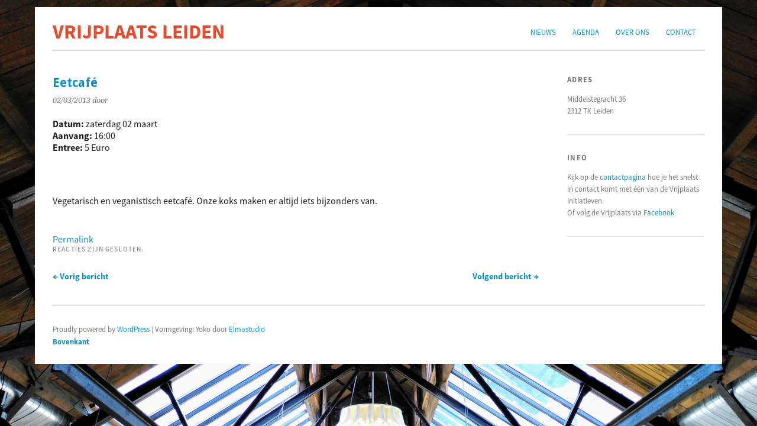

--- FILE ---
content_type: text/html; charset=UTF-8
request_url: https://www.vrijplaatsleiden.nl/agenda/eetcafe-2-2013-03-02/
body_size: 7108
content:
<!DOCTYPE html>
<html lang="nl-NL">
<head>
	<meta charset="UTF-8" />
	<meta name="viewport" content="width=device-width, initial-scale=1.0, maximum-scale=1.0, user-scalable=0">
	<title>Eetcafé | </title>
	<link rel="profile" href="http://gmpg.org/xfn/11">
	<link rel="pingback" href="https://www.vrijplaatsleiden.nl/xmlrpc.php">
	<!--[if lt IE 9]>
	<script src="https://www.vrijplaatsleiden.nl/wp-content/themes/yoko/js/html5.js" type="text/javascript"></script>
	<![endif]-->
	<title>Eetcafé &#8211; Vrijplaats Leiden</title>
<meta name='robots' content='max-image-preview:large' />
<link rel='dns-prefetch' href='//fonts.googleapis.com' />
<link rel="alternate" type="application/rss+xml" title="Vrijplaats Leiden &raquo; feed" href="https://www.vrijplaatsleiden.nl/feed/" />
<link rel="alternate" type="application/rss+xml" title="Vrijplaats Leiden &raquo; reactiesfeed" href="https://www.vrijplaatsleiden.nl/comments/feed/" />
<script type="text/javascript">
window._wpemojiSettings = {"baseUrl":"https:\/\/s.w.org\/images\/core\/emoji\/14.0.0\/72x72\/","ext":".png","svgUrl":"https:\/\/s.w.org\/images\/core\/emoji\/14.0.0\/svg\/","svgExt":".svg","source":{"concatemoji":"https:\/\/www.vrijplaatsleiden.nl\/wp-includes\/js\/wp-emoji-release.min.js?ver=6.2.8"}};
/*! This file is auto-generated */
!function(e,a,t){var n,r,o,i=a.createElement("canvas"),p=i.getContext&&i.getContext("2d");function s(e,t){p.clearRect(0,0,i.width,i.height),p.fillText(e,0,0);e=i.toDataURL();return p.clearRect(0,0,i.width,i.height),p.fillText(t,0,0),e===i.toDataURL()}function c(e){var t=a.createElement("script");t.src=e,t.defer=t.type="text/javascript",a.getElementsByTagName("head")[0].appendChild(t)}for(o=Array("flag","emoji"),t.supports={everything:!0,everythingExceptFlag:!0},r=0;r<o.length;r++)t.supports[o[r]]=function(e){if(p&&p.fillText)switch(p.textBaseline="top",p.font="600 32px Arial",e){case"flag":return s("\ud83c\udff3\ufe0f\u200d\u26a7\ufe0f","\ud83c\udff3\ufe0f\u200b\u26a7\ufe0f")?!1:!s("\ud83c\uddfa\ud83c\uddf3","\ud83c\uddfa\u200b\ud83c\uddf3")&&!s("\ud83c\udff4\udb40\udc67\udb40\udc62\udb40\udc65\udb40\udc6e\udb40\udc67\udb40\udc7f","\ud83c\udff4\u200b\udb40\udc67\u200b\udb40\udc62\u200b\udb40\udc65\u200b\udb40\udc6e\u200b\udb40\udc67\u200b\udb40\udc7f");case"emoji":return!s("\ud83e\udef1\ud83c\udffb\u200d\ud83e\udef2\ud83c\udfff","\ud83e\udef1\ud83c\udffb\u200b\ud83e\udef2\ud83c\udfff")}return!1}(o[r]),t.supports.everything=t.supports.everything&&t.supports[o[r]],"flag"!==o[r]&&(t.supports.everythingExceptFlag=t.supports.everythingExceptFlag&&t.supports[o[r]]);t.supports.everythingExceptFlag=t.supports.everythingExceptFlag&&!t.supports.flag,t.DOMReady=!1,t.readyCallback=function(){t.DOMReady=!0},t.supports.everything||(n=function(){t.readyCallback()},a.addEventListener?(a.addEventListener("DOMContentLoaded",n,!1),e.addEventListener("load",n,!1)):(e.attachEvent("onload",n),a.attachEvent("onreadystatechange",function(){"complete"===a.readyState&&t.readyCallback()})),(e=t.source||{}).concatemoji?c(e.concatemoji):e.wpemoji&&e.twemoji&&(c(e.twemoji),c(e.wpemoji)))}(window,document,window._wpemojiSettings);
</script>
<style type="text/css">
img.wp-smiley,
img.emoji {
	display: inline !important;
	border: none !important;
	box-shadow: none !important;
	height: 1em !important;
	width: 1em !important;
	margin: 0 0.07em !important;
	vertical-align: -0.1em !important;
	background: none !important;
	padding: 0 !important;
}
</style>
	<link rel='stylesheet' id='wp-block-library-css' href='https://www.vrijplaatsleiden.nl/wp-includes/css/dist/block-library/style.min.css?ver=6.2.8' type='text/css' media='all' />
<link rel='stylesheet' id='classic-theme-styles-css' href='https://www.vrijplaatsleiden.nl/wp-includes/css/classic-themes.min.css?ver=6.2.8' type='text/css' media='all' />
<style id='global-styles-inline-css' type='text/css'>
body{--wp--preset--color--black: #000000;--wp--preset--color--cyan-bluish-gray: #abb8c3;--wp--preset--color--white: #ffffff;--wp--preset--color--pale-pink: #f78da7;--wp--preset--color--vivid-red: #cf2e2e;--wp--preset--color--luminous-vivid-orange: #ff6900;--wp--preset--color--luminous-vivid-amber: #fcb900;--wp--preset--color--light-green-cyan: #7bdcb5;--wp--preset--color--vivid-green-cyan: #00d084;--wp--preset--color--pale-cyan-blue: #8ed1fc;--wp--preset--color--vivid-cyan-blue: #0693e3;--wp--preset--color--vivid-purple: #9b51e0;--wp--preset--gradient--vivid-cyan-blue-to-vivid-purple: linear-gradient(135deg,rgba(6,147,227,1) 0%,rgb(155,81,224) 100%);--wp--preset--gradient--light-green-cyan-to-vivid-green-cyan: linear-gradient(135deg,rgb(122,220,180) 0%,rgb(0,208,130) 100%);--wp--preset--gradient--luminous-vivid-amber-to-luminous-vivid-orange: linear-gradient(135deg,rgba(252,185,0,1) 0%,rgba(255,105,0,1) 100%);--wp--preset--gradient--luminous-vivid-orange-to-vivid-red: linear-gradient(135deg,rgba(255,105,0,1) 0%,rgb(207,46,46) 100%);--wp--preset--gradient--very-light-gray-to-cyan-bluish-gray: linear-gradient(135deg,rgb(238,238,238) 0%,rgb(169,184,195) 100%);--wp--preset--gradient--cool-to-warm-spectrum: linear-gradient(135deg,rgb(74,234,220) 0%,rgb(151,120,209) 20%,rgb(207,42,186) 40%,rgb(238,44,130) 60%,rgb(251,105,98) 80%,rgb(254,248,76) 100%);--wp--preset--gradient--blush-light-purple: linear-gradient(135deg,rgb(255,206,236) 0%,rgb(152,150,240) 100%);--wp--preset--gradient--blush-bordeaux: linear-gradient(135deg,rgb(254,205,165) 0%,rgb(254,45,45) 50%,rgb(107,0,62) 100%);--wp--preset--gradient--luminous-dusk: linear-gradient(135deg,rgb(255,203,112) 0%,rgb(199,81,192) 50%,rgb(65,88,208) 100%);--wp--preset--gradient--pale-ocean: linear-gradient(135deg,rgb(255,245,203) 0%,rgb(182,227,212) 50%,rgb(51,167,181) 100%);--wp--preset--gradient--electric-grass: linear-gradient(135deg,rgb(202,248,128) 0%,rgb(113,206,126) 100%);--wp--preset--gradient--midnight: linear-gradient(135deg,rgb(2,3,129) 0%,rgb(40,116,252) 100%);--wp--preset--duotone--dark-grayscale: url('#wp-duotone-dark-grayscale');--wp--preset--duotone--grayscale: url('#wp-duotone-grayscale');--wp--preset--duotone--purple-yellow: url('#wp-duotone-purple-yellow');--wp--preset--duotone--blue-red: url('#wp-duotone-blue-red');--wp--preset--duotone--midnight: url('#wp-duotone-midnight');--wp--preset--duotone--magenta-yellow: url('#wp-duotone-magenta-yellow');--wp--preset--duotone--purple-green: url('#wp-duotone-purple-green');--wp--preset--duotone--blue-orange: url('#wp-duotone-blue-orange');--wp--preset--font-size--small: 13px;--wp--preset--font-size--medium: 20px;--wp--preset--font-size--large: 36px;--wp--preset--font-size--x-large: 42px;--wp--preset--spacing--20: 0.44rem;--wp--preset--spacing--30: 0.67rem;--wp--preset--spacing--40: 1rem;--wp--preset--spacing--50: 1.5rem;--wp--preset--spacing--60: 2.25rem;--wp--preset--spacing--70: 3.38rem;--wp--preset--spacing--80: 5.06rem;--wp--preset--shadow--natural: 6px 6px 9px rgba(0, 0, 0, 0.2);--wp--preset--shadow--deep: 12px 12px 50px rgba(0, 0, 0, 0.4);--wp--preset--shadow--sharp: 6px 6px 0px rgba(0, 0, 0, 0.2);--wp--preset--shadow--outlined: 6px 6px 0px -3px rgba(255, 255, 255, 1), 6px 6px rgba(0, 0, 0, 1);--wp--preset--shadow--crisp: 6px 6px 0px rgba(0, 0, 0, 1);}:where(.is-layout-flex){gap: 0.5em;}body .is-layout-flow > .alignleft{float: left;margin-inline-start: 0;margin-inline-end: 2em;}body .is-layout-flow > .alignright{float: right;margin-inline-start: 2em;margin-inline-end: 0;}body .is-layout-flow > .aligncenter{margin-left: auto !important;margin-right: auto !important;}body .is-layout-constrained > .alignleft{float: left;margin-inline-start: 0;margin-inline-end: 2em;}body .is-layout-constrained > .alignright{float: right;margin-inline-start: 2em;margin-inline-end: 0;}body .is-layout-constrained > .aligncenter{margin-left: auto !important;margin-right: auto !important;}body .is-layout-constrained > :where(:not(.alignleft):not(.alignright):not(.alignfull)){max-width: var(--wp--style--global--content-size);margin-left: auto !important;margin-right: auto !important;}body .is-layout-constrained > .alignwide{max-width: var(--wp--style--global--wide-size);}body .is-layout-flex{display: flex;}body .is-layout-flex{flex-wrap: wrap;align-items: center;}body .is-layout-flex > *{margin: 0;}:where(.wp-block-columns.is-layout-flex){gap: 2em;}.has-black-color{color: var(--wp--preset--color--black) !important;}.has-cyan-bluish-gray-color{color: var(--wp--preset--color--cyan-bluish-gray) !important;}.has-white-color{color: var(--wp--preset--color--white) !important;}.has-pale-pink-color{color: var(--wp--preset--color--pale-pink) !important;}.has-vivid-red-color{color: var(--wp--preset--color--vivid-red) !important;}.has-luminous-vivid-orange-color{color: var(--wp--preset--color--luminous-vivid-orange) !important;}.has-luminous-vivid-amber-color{color: var(--wp--preset--color--luminous-vivid-amber) !important;}.has-light-green-cyan-color{color: var(--wp--preset--color--light-green-cyan) !important;}.has-vivid-green-cyan-color{color: var(--wp--preset--color--vivid-green-cyan) !important;}.has-pale-cyan-blue-color{color: var(--wp--preset--color--pale-cyan-blue) !important;}.has-vivid-cyan-blue-color{color: var(--wp--preset--color--vivid-cyan-blue) !important;}.has-vivid-purple-color{color: var(--wp--preset--color--vivid-purple) !important;}.has-black-background-color{background-color: var(--wp--preset--color--black) !important;}.has-cyan-bluish-gray-background-color{background-color: var(--wp--preset--color--cyan-bluish-gray) !important;}.has-white-background-color{background-color: var(--wp--preset--color--white) !important;}.has-pale-pink-background-color{background-color: var(--wp--preset--color--pale-pink) !important;}.has-vivid-red-background-color{background-color: var(--wp--preset--color--vivid-red) !important;}.has-luminous-vivid-orange-background-color{background-color: var(--wp--preset--color--luminous-vivid-orange) !important;}.has-luminous-vivid-amber-background-color{background-color: var(--wp--preset--color--luminous-vivid-amber) !important;}.has-light-green-cyan-background-color{background-color: var(--wp--preset--color--light-green-cyan) !important;}.has-vivid-green-cyan-background-color{background-color: var(--wp--preset--color--vivid-green-cyan) !important;}.has-pale-cyan-blue-background-color{background-color: var(--wp--preset--color--pale-cyan-blue) !important;}.has-vivid-cyan-blue-background-color{background-color: var(--wp--preset--color--vivid-cyan-blue) !important;}.has-vivid-purple-background-color{background-color: var(--wp--preset--color--vivid-purple) !important;}.has-black-border-color{border-color: var(--wp--preset--color--black) !important;}.has-cyan-bluish-gray-border-color{border-color: var(--wp--preset--color--cyan-bluish-gray) !important;}.has-white-border-color{border-color: var(--wp--preset--color--white) !important;}.has-pale-pink-border-color{border-color: var(--wp--preset--color--pale-pink) !important;}.has-vivid-red-border-color{border-color: var(--wp--preset--color--vivid-red) !important;}.has-luminous-vivid-orange-border-color{border-color: var(--wp--preset--color--luminous-vivid-orange) !important;}.has-luminous-vivid-amber-border-color{border-color: var(--wp--preset--color--luminous-vivid-amber) !important;}.has-light-green-cyan-border-color{border-color: var(--wp--preset--color--light-green-cyan) !important;}.has-vivid-green-cyan-border-color{border-color: var(--wp--preset--color--vivid-green-cyan) !important;}.has-pale-cyan-blue-border-color{border-color: var(--wp--preset--color--pale-cyan-blue) !important;}.has-vivid-cyan-blue-border-color{border-color: var(--wp--preset--color--vivid-cyan-blue) !important;}.has-vivid-purple-border-color{border-color: var(--wp--preset--color--vivid-purple) !important;}.has-vivid-cyan-blue-to-vivid-purple-gradient-background{background: var(--wp--preset--gradient--vivid-cyan-blue-to-vivid-purple) !important;}.has-light-green-cyan-to-vivid-green-cyan-gradient-background{background: var(--wp--preset--gradient--light-green-cyan-to-vivid-green-cyan) !important;}.has-luminous-vivid-amber-to-luminous-vivid-orange-gradient-background{background: var(--wp--preset--gradient--luminous-vivid-amber-to-luminous-vivid-orange) !important;}.has-luminous-vivid-orange-to-vivid-red-gradient-background{background: var(--wp--preset--gradient--luminous-vivid-orange-to-vivid-red) !important;}.has-very-light-gray-to-cyan-bluish-gray-gradient-background{background: var(--wp--preset--gradient--very-light-gray-to-cyan-bluish-gray) !important;}.has-cool-to-warm-spectrum-gradient-background{background: var(--wp--preset--gradient--cool-to-warm-spectrum) !important;}.has-blush-light-purple-gradient-background{background: var(--wp--preset--gradient--blush-light-purple) !important;}.has-blush-bordeaux-gradient-background{background: var(--wp--preset--gradient--blush-bordeaux) !important;}.has-luminous-dusk-gradient-background{background: var(--wp--preset--gradient--luminous-dusk) !important;}.has-pale-ocean-gradient-background{background: var(--wp--preset--gradient--pale-ocean) !important;}.has-electric-grass-gradient-background{background: var(--wp--preset--gradient--electric-grass) !important;}.has-midnight-gradient-background{background: var(--wp--preset--gradient--midnight) !important;}.has-small-font-size{font-size: var(--wp--preset--font-size--small) !important;}.has-medium-font-size{font-size: var(--wp--preset--font-size--medium) !important;}.has-large-font-size{font-size: var(--wp--preset--font-size--large) !important;}.has-x-large-font-size{font-size: var(--wp--preset--font-size--x-large) !important;}
.wp-block-navigation a:where(:not(.wp-element-button)){color: inherit;}
:where(.wp-block-columns.is-layout-flex){gap: 2em;}
.wp-block-pullquote{font-size: 1.5em;line-height: 1.6;}
</style>
<link rel='stylesheet' id='events-manager-css' href='https://www.vrijplaatsleiden.nl/wp-content/plugins/events-manager/includes/css/events-manager.min.css?ver=6.4.1' type='text/css' media='all' />
<style id='events-manager-inline-css' type='text/css'>
body .em { --font-family : inherit; --font-weight : inherit; --font-size : 1em; --line-height : inherit; }
</style>
<link rel='stylesheet' id='yoko-fonts-css' href='//fonts.googleapis.com/css?family=Droid+Sans%3A400%2C700%7CDroid+Serif%3A400%2C700%2C400italic%2C700italic&#038;subset=latin%2Clatin-ext' type='text/css' media='all' />
<link rel='stylesheet' id='yoko-style-css' href='https://www.vrijplaatsleiden.nl/wp-content/themes/yoko/style.css?ver=2013-10-21' type='text/css' media='all' />
<link rel='stylesheet' id='slb_core-css' href='https://www.vrijplaatsleiden.nl/wp-content/plugins/simple-lightbox/client/css/app.css?ver=2.9.3' type='text/css' media='all' />
<script type='text/javascript' src='https://www.vrijplaatsleiden.nl/wp-includes/js/jquery/jquery.min.js?ver=3.6.4' id='jquery-core-js'></script>
<script type='text/javascript' src='https://www.vrijplaatsleiden.nl/wp-includes/js/jquery/jquery-migrate.min.js?ver=3.4.0' id='jquery-migrate-js'></script>
<script type='text/javascript' src='https://www.vrijplaatsleiden.nl/wp-includes/js/jquery/ui/core.min.js?ver=1.13.2' id='jquery-ui-core-js'></script>
<script type='text/javascript' src='https://www.vrijplaatsleiden.nl/wp-includes/js/jquery/ui/mouse.min.js?ver=1.13.2' id='jquery-ui-mouse-js'></script>
<script type='text/javascript' src='https://www.vrijplaatsleiden.nl/wp-includes/js/jquery/ui/sortable.min.js?ver=1.13.2' id='jquery-ui-sortable-js'></script>
<script type='text/javascript' src='https://www.vrijplaatsleiden.nl/wp-includes/js/jquery/ui/datepicker.min.js?ver=1.13.2' id='jquery-ui-datepicker-js'></script>
<script type='text/javascript' id='jquery-ui-datepicker-js-after'>
jQuery(function(jQuery){jQuery.datepicker.setDefaults({"closeText":"Sluiten","currentText":"Vandaag","monthNames":["januari","februari","maart","april","mei","juni","juli","augustus","september","oktober","november","december"],"monthNamesShort":["jan","feb","mrt","apr","mei","jun","jul","aug","sep","okt","nov","dec"],"nextText":"Volgende","prevText":"Vorige","dayNames":["zondag","maandag","dinsdag","woensdag","donderdag","vrijdag","zaterdag"],"dayNamesShort":["zo","ma","di","wo","do","vr","za"],"dayNamesMin":["Z","M","D","W","D","V","Z"],"dateFormat":"dd\/mm\/yy","firstDay":1,"isRTL":false});});
</script>
<script type='text/javascript' src='https://www.vrijplaatsleiden.nl/wp-includes/js/jquery/ui/resizable.min.js?ver=1.13.2' id='jquery-ui-resizable-js'></script>
<script type='text/javascript' src='https://www.vrijplaatsleiden.nl/wp-includes/js/jquery/ui/draggable.min.js?ver=1.13.2' id='jquery-ui-draggable-js'></script>
<script type='text/javascript' src='https://www.vrijplaatsleiden.nl/wp-includes/js/jquery/ui/controlgroup.min.js?ver=1.13.2' id='jquery-ui-controlgroup-js'></script>
<script type='text/javascript' src='https://www.vrijplaatsleiden.nl/wp-includes/js/jquery/ui/checkboxradio.min.js?ver=1.13.2' id='jquery-ui-checkboxradio-js'></script>
<script type='text/javascript' src='https://www.vrijplaatsleiden.nl/wp-includes/js/jquery/ui/button.min.js?ver=1.13.2' id='jquery-ui-button-js'></script>
<script type='text/javascript' src='https://www.vrijplaatsleiden.nl/wp-includes/js/jquery/ui/dialog.min.js?ver=1.13.2' id='jquery-ui-dialog-js'></script>
<script type='text/javascript' id='events-manager-js-extra'>
/* <![CDATA[ */
var EM = {"ajaxurl":"https:\/\/www.vrijplaatsleiden.nl\/wp-admin\/admin-ajax.php","locationajaxurl":"https:\/\/www.vrijplaatsleiden.nl\/wp-admin\/admin-ajax.php?action=locations_search","firstDay":"1","locale":"nl","dateFormat":"yy-mm-dd","ui_css":"https:\/\/www.vrijplaatsleiden.nl\/wp-content\/plugins\/events-manager\/includes\/css\/jquery-ui\/build.min.css","show24hours":"1","is_ssl":"1","autocomplete_limit":"10","calendar":{"breakpoints":{"small":560,"medium":908,"large":false}},"datepicker":{"format":"d\/m\/Y","locale":"nl"},"search":{"breakpoints":{"small":650,"medium":850,"full":false}},"txt_search":"Zoek","txt_searching":"Bezig met zoeken...","txt_loading":"Bezig met laden..."};
/* ]]> */
</script>
<script type='text/javascript' src='https://www.vrijplaatsleiden.nl/wp-content/plugins/events-manager/includes/js/events-manager.min.js?ver=6.4.1' id='events-manager-js'></script>
<script type='text/javascript' src='https://www.vrijplaatsleiden.nl/wp-content/plugins/events-manager/includes/external/flatpickr/l10n/nl.min.js?ver=6.4.1' id='em-flatpickr-localization-js'></script>
<link rel="https://api.w.org/" href="https://www.vrijplaatsleiden.nl/wp-json/" /><link rel="EditURI" type="application/rsd+xml" title="RSD" href="https://www.vrijplaatsleiden.nl/xmlrpc.php?rsd" />
<link rel="wlwmanifest" type="application/wlwmanifest+xml" href="https://www.vrijplaatsleiden.nl/wp-includes/wlwmanifest.xml" />
<meta name="generator" content="WordPress 6.2.8" />
<link rel="canonical" href="https://www.vrijplaatsleiden.nl/agenda/eetcafe-2-2013-03-02/" />
<link rel='shortlink' href='https://www.vrijplaatsleiden.nl/?p=534' />
<link rel="alternate" type="application/json+oembed" href="https://www.vrijplaatsleiden.nl/wp-json/oembed/1.0/embed?url=https%3A%2F%2Fwww.vrijplaatsleiden.nl%2Fagenda%2Feetcafe-2-2013-03-02%2F" />
<link rel="alternate" type="text/xml+oembed" href="https://www.vrijplaatsleiden.nl/wp-json/oembed/1.0/embed?url=https%3A%2F%2Fwww.vrijplaatsleiden.nl%2Fagenda%2Feetcafe-2-2013-03-02%2F&#038;format=xml" />
	<style type="text/css" id="yoko-themeoptions-css">
		a {color: #0b91c2;}
		#content .single-entry-header h1.entry-title {color: #0b91c2!important;}
		input#submit:hover {background-color: #0b91c2!important;}
		#content .page-entry-header h1.entry-title {color: #0b91c2!important;}
		.searchsubmit:hover {background-color: #0b91c2!important;}
	</style>
		<style type="text/css" id="custom-background-css">
body.custom-background { background-image: url("https://www.vrijplaatsleiden.nl/wp-content/uploads/2023/06/vrijplaatsplafond.jpg"); background-position: center center; background-size: cover; background-repeat: no-repeat; background-attachment: fixed; }
</style>
	<link rel="icon" href="https://www.vrijplaatsleiden.nl/wp-content/uploads/2020/07/cropped-favicon-32x32.png" sizes="32x32" />
<link rel="icon" href="https://www.vrijplaatsleiden.nl/wp-content/uploads/2020/07/cropped-favicon-192x192.png" sizes="192x192" />
<link rel="apple-touch-icon" href="https://www.vrijplaatsleiden.nl/wp-content/uploads/2020/07/cropped-favicon-180x180.png" />
<meta name="msapplication-TileImage" content="https://www.vrijplaatsleiden.nl/wp-content/uploads/2020/07/cropped-favicon-270x270.png" />
		<style type="text/css" id="wp-custom-css">
			@font-face{font-family:'Source Sans Pro';
        font-style:normal;
        font-weight:200;
        src:local('Source Sans Pro ExtraLight'),
        url(//brick.a.ssl.fastly.net/fonts/sourcesanspro/200.woff) format('woff')
}

@font-face{font-family:'Source Sans Pro';
        font-style:normal;
        font-weight:300;
        src:local('Source Sans Pro Light'),
        url(//brick.a.ssl.fastly.net/fonts/sourcesanspro/300.woff) format('woff')
}

@font-face{font-family:'Source Sans Pro';
        font-style:normal;
        font-weight:400;
        src:local('Source Sans Pro Regular'),
        url(//brick.a.ssl.fastly.net/fonts/sourcesanspro/400.woff) format('woff')
}

@font-face{font-family:'Source Sans Pro'; 
        font-style:normal; 
        font-weight:600; 
        src:local('Source Sans Pro Semibold'),
        url(//brick.a.ssl.fastly.net/fonts/sourcesanspro/600.woff) format('woff')
}

@font-face{font-family:'Source Sans Pro'; 
        font-style:normal; 
        font-weight:700; 
        src:local('Source Sans Pro Bold'),
        url(//brick.a.ssl.fastly.net/fonts/sourcesanspro/700.woff) format('woff')
}

@font-face{font-family:'Source Sans Pro'; 
        font-style:normal; 
        font-weight:900; 
        src:local('Source Sans Pro Black'),
        url(//brick.a.ssl.fastly.net/fonts/sourcesanspro/900.woff) format('woff')
}

@font-face{font-family:'Source Sans Pro'; 
        font-style:italic; 
        font-weight:200;
        src:local('Source Sans Pro ExtraLight Italic'),
        url(//brick.a.ssl.fastly.net/fonts/sourcesanspro/200i.woff) format('woff')
}

@font-face{font-family:'Source Sans Pro'; 
        font-style:italic; 
        font-weight:300;
        src:local('Source Sans Pro Light Italic'),
        url(//brick.a.ssl.fastly.net/fonts/sourcesanspro/300i.woff) format('woff')
}

@font-face{font-family:'Source Sans Pro'; 
        font-style:italic;
        font-weight:400;
        src:local('Source Sans Pro Regular Italic'),
        url(//brick.a.ssl.fastly.net/fonts/sourcesanspro/400i.woff) format('woff')
}

@font-face{font-family:'Source Sans Pro';
        font-style:italic;
        font-weight:600;
        src:local('Source Sans Pro Semibold Italic'),
        url(//brick.a.ssl.fastly.net/fonts/sourcesanspro/600i.woff) format('woff')
}

@font-face{font-family:'Source Sans Pro';
        font-style:italic;
        font-weight:700;
        src:local('Source Sans Pro Bold Italic'),
        url(//brick.a.ssl.fastly.net/fonts/sourcesanspro/700i.woff) format('woff')
}

@font-face{font-family:'Source Sans Pro';
        font-style:italic;
        font-weight:900;
        src:local('Source Sans Pro Black Italic'),
        url(//brick.a.ssl.fastly.net/fonts/sourcesanspro/900i.woff) format('woff')
}


body {
  font-family: 'Source Sans Pro', sans-serif !important;
}

#content h1 {
	margin:26px 0 12px;
	font: bold 1.4em/1.4 'Source Sans Pro', arial, sans-serif;
}
#content h2 {
	margin:26px 0 12px;
	font: bold 1.3em/1.4 'Source Sans Pro', arial, sans-serif;
}
#content h3 {
	margin: 26px 0 12px;
	font: bold 1.2em/ 1.4 'Source Sans Pro', arial, sans-serif;
}
#content h4 {
	margin: 22px 0 12px;
	font: bold 1.1em/1.4 'Source Sans Pro', arial, sans-serif;
}
#content h5 {
	margin: 22px 0 10px;
	font: bold 1em/1.3 'Source Sans Pro', arial, sans-serif;
}
#content h6 {
	margin: 20px 0 10px;
	font: bold .9em/1.3 'Source Sans Pro', arial, sans-serif;
}

#content {
  width: 100%;
  float: left;
  padding-right: 30px;
}

#content .entry-details {
  /*width: 22.507%;*/
  padding: 0 18px 0 0;
  float: left;
  font: italic .8em/1.6 'Droid Serif',  Times, serif;
}
#content .entry-details p span.entry-date, #content .entry-details p a {
  width: 100%;
  font-family: 'Source Sans Pro', arial, sans-serif;
  font-style: normal;
}
#content .entry-content {
  margin: 0;
  float: left;
}
#content .entry-header h2.entry-title {
  margin: 0 0 5px;
  font: bold 1.5em/1.4 'Source Sans Pro', arial, sans-serif;
}

#content p em {
	font-family: 'Source Sans Pro', arial, sans-serif;
  font-style: italic;
	font-size: 1em;
}
a:hover {
  color: #e54b2c !important;
  text-decoration: underline;
}

#site-title h1 a {
  text-decoration: none;
	color: #e54b2c !important;
}

#site-title h2 {
  color: #fff
}

aside.widget {
  margin: 0 0 30px 30px;
}

#branding #mainnav {
  margin: 25px 0 0;
}

#content .entry-header h2.entry-title a:hover {
  text-decoration: none;
}

.wp-block-image {
  margin-bottom: 0em;
}

@media screen and (max-width: 1024px) {
  #wrap {
    overflow: unset;
  }
	#content img.alignleft, #content .wp-caption.alignleft {
    width: 100%;
	  padding-bottom: 10px;
  }
}		</style>
		</head>

<body class="event-template-default single single-event postid-534 custom-background">
<div id="page" class="clearfix">
	<header id="branding">
		<nav id="mainnav" class="clearfix">
			<div class="menu-hoofdmenu-container"><ul id="menu-hoofdmenu" class="menu"><li id="menu-item-1814" class="menu-item menu-item-type-custom menu-item-object-custom menu-item-1814"><a href="/">Nieuws</a></li>
<li id="menu-item-284" class="menu-item menu-item-type-post_type menu-item-object-page menu-item-284"><a href="https://www.vrijplaatsleiden.nl/events/">Agenda</a></li>
<li id="menu-item-1759" class="menu-item menu-item-type-post_type menu-item-object-page menu-item-1759"><a href="https://www.vrijplaatsleiden.nl/vrijplaats/">Over ons</a></li>
<li id="menu-item-1811" class="menu-item menu-item-type-post_type menu-item-object-page menu-item-1811"><a href="https://www.vrijplaatsleiden.nl/contact/">Contact</a></li>
</ul></div>		</nav><!-- end mainnav -->

		
		<hgroup id="site-title">
					<h1><a href="https://www.vrijplaatsleiden.nl/" title="Vrijplaats Leiden">Vrijplaats Leiden</a></h1>
				<h2 id="site-description">De sociaal-culturele vrijplaats in Leiden.</h2>
				</hgroup><!-- end site-title -->

				
		<nav id="subnav">
					</nav><!-- end subnav -->
</header><!-- end header -->

<div id="wrap">
<div id="main">

	<div id="content">

	
			
<article id="post-534" class="post-534 event type-event status-publish hentry">

	
	<header class="single-entry-header">
		<h1 class="entry-title">Eetcafé</h1>
			<p><span class="entry-date">02/03/2013</span> <span class="entry-author">door </span> </p>
	</header><!-- end single-entry-header -->
		
	<div class="single-entry-content">
				<div class="em em-view-container" id="em-view-6" data-view="event">
	<div class="em pixelbones em-item em-item-single em-event em-event-single em-event-165" id="em-event-6" data-view-id="6">
		<p>
<strong>Datum: </strong>zaterdag 02 maart<br/>
<strong>Aanvang: </strong>16:00<br/>
<strong>Entree: </strong>5 Euro<br/>
</p>
</br>
<p>
<p>Vegetarisch en veganistisch eetcafé. Onze koks maken er altijd iets bijzonders van.</p>

</p>
<br style="clear:both" />	</div>
</div>
				<div class="clear"></div>
			
								
		
	<footer class="single-entry-meta">
		<p>						<a href="https://www.vrijplaatsleiden.nl/agenda/eetcafe-2-2013-03-02/">Permalink</a>
			</p>
	</footer><!-- end entry-meta -->

		</div><!-- end single-entry-content -->

</article><!-- end post-534 -->
<div class="clear"></div>				
			
<div id="comments"  class="clearfix">

	
					<p class="nocomments">Reacties zijn gesloten.</p>
							
	</div><!-- end comments -->
				
			<nav id="nav-below">
				<div class="nav-previous"><a href="https://www.vrijplaatsleiden.nl/agenda/t-valies/" rel="next">&larr; Vorig bericht</a></div>
				<div class="nav-next"><a href="https://www.vrijplaatsleiden.nl/agenda/francula-en-drakensteins-filmavond/" rel="prev">Volgend bericht &rarr;</a></div>
			</nav><!-- end #nav-below -->
				
	</div><!-- end content -->
	

<div id="secondary" class="widget-area" role="complementary">
							
					</div><!-- #secondary .widget-area -->
</div><!-- end main -->

		<div id="tertiary" class="widget-area" role="complementary">
			<aside id="text-3" class="widget widget_text"><h3 class="widget-title">Adres</h3>			<div class="textwidget">Middelstegracht 36<br/>
2312 TX Leiden</div>
		</aside><aside id="text-2" class="widget widget_text"><h3 class="widget-title">Info</h3>			<div class="textwidget"><p>
Kijk op de <a href="/contact">contactpagina</a> hoe je het snelst in contact komt met één van de Vrijplaats initiatieven.<br/>
Of volg de Vrijplaats via  <a href="http://facebook.com/vrijplaatsleiden">Facebook</a><br/>
</p></div>
		</aside>		</div><!-- end tertiary .widget-area -->
</div><!-- end wrap -->

	<footer id="colophon" class="clearfix">
		<p>Proudly powered by <a href="http://wordpress.org/">WordPress</a><span class="sep"> | </span>Vormgeving: Yoko door <a href="http://www.elmastudio.de/en/themes/">Elmastudio</a></p>
		<a href="#page" class="top">Bovenkant</a>
	</footer><!-- end colophon -->
	
</div><!-- end page -->
<script type='text/javascript' src='https://www.vrijplaatsleiden.nl/wp-content/themes/yoko/js/smoothscroll.js?ver=1.4' id='smoothscroll-js'></script>
<script type="text/javascript" id="slb_context">/* <![CDATA[ */if ( !!window.jQuery ) {(function($){$(document).ready(function(){if ( !!window.SLB ) { {$.extend(SLB, {"context":["public","user_guest"]});} }})})(jQuery);}/* ]]> */</script>

</body>
</html><!--
Performance optimized by Redis Object Cache. Learn more: https://wprediscache.com

Opgehaald 1145 objecten (194 KB) van Redis gebruikt Predis (v2.1.2).
-->
